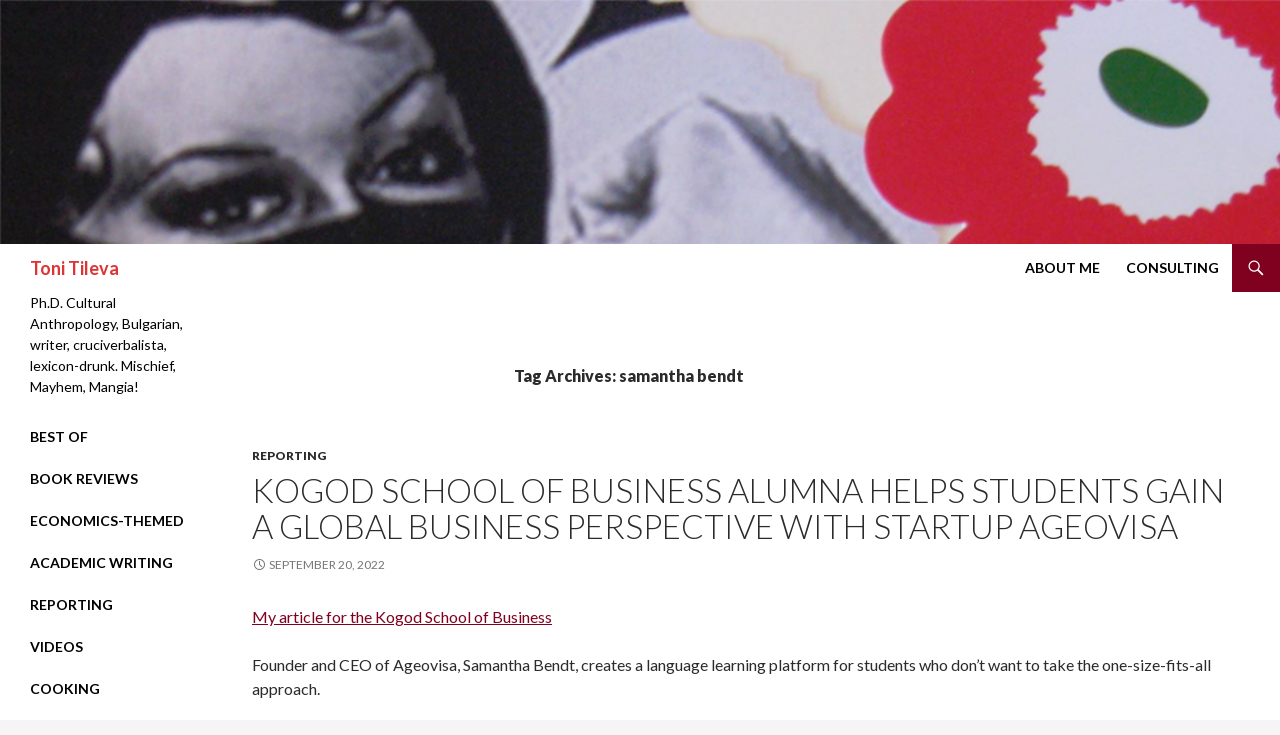

--- FILE ---
content_type: text/html; charset=UTF-8
request_url: http://www.tonitileva.com/tag/samantha-bendt/
body_size: 10950
content:
<!DOCTYPE html>
<!--[if IE 7]>
<html class="ie ie7" lang="en-US">
<![endif]-->
<!--[if IE 8]>
<html class="ie ie8" lang="en-US">
<![endif]-->
<!--[if !(IE 7) & !(IE 8)]><!-->
<html lang="en-US">
<!--<![endif]-->
<head>
	<meta charset="UTF-8">
	<meta name="viewport" content="width=device-width">
	<title>samantha bendt | Toni Tileva</title>
	<link rel="profile" href="https://gmpg.org/xfn/11">
	<link rel="pingback" href="http://www.tonitileva.com/xmlrpc.php">
	<!--[if lt IE 9]>
	<script src="http://www.tonitileva.com/wp-content/themes/twentyfourteen/js/html5.js?ver=3.7.0"></script>
	<![endif]-->
	<meta name='robots' content='max-image-preview:large' />
<!-- Jetpack Site Verification Tags -->
<meta name="google-site-verification" content="1jUK9D1Xw-O7ZAx7qQISWBcRIPMhknIFEGGvupruvJs" />
<link rel='dns-prefetch' href='//stats.wp.com' />
<link rel='dns-prefetch' href='//fonts.googleapis.com' />
<link rel='dns-prefetch' href='//v0.wordpress.com' />
<link href='https://fonts.gstatic.com' crossorigin rel='preconnect' />
<link rel='preconnect' href='//i0.wp.com' />
<link rel="alternate" type="application/rss+xml" title="Toni Tileva &raquo; Feed" href="http://www.tonitileva.com/feed/" />
<link rel="alternate" type="application/rss+xml" title="Toni Tileva &raquo; Comments Feed" href="http://www.tonitileva.com/comments/feed/" />
<link rel="alternate" type="application/rss+xml" title="Toni Tileva &raquo; samantha bendt Tag Feed" href="http://www.tonitileva.com/tag/samantha-bendt/feed/" />
<style id='wp-img-auto-sizes-contain-inline-css'>
img:is([sizes=auto i],[sizes^="auto," i]){contain-intrinsic-size:3000px 1500px}
/*# sourceURL=wp-img-auto-sizes-contain-inline-css */
</style>
<link rel='stylesheet' id='twentyfourteen-jetpack-css' href='http://www.tonitileva.com/wp-content/plugins/jetpack/modules/theme-tools/compat/twentyfourteen.css?ver=15.3.1' media='all' />
<style id='wp-emoji-styles-inline-css'>

	img.wp-smiley, img.emoji {
		display: inline !important;
		border: none !important;
		box-shadow: none !important;
		height: 1em !important;
		width: 1em !important;
		margin: 0 0.07em !important;
		vertical-align: -0.1em !important;
		background: none !important;
		padding: 0 !important;
	}
/*# sourceURL=wp-emoji-styles-inline-css */
</style>
<style id='wp-block-library-inline-css'>
:root{--wp-block-synced-color:#7a00df;--wp-block-synced-color--rgb:122,0,223;--wp-bound-block-color:var(--wp-block-synced-color);--wp-editor-canvas-background:#ddd;--wp-admin-theme-color:#007cba;--wp-admin-theme-color--rgb:0,124,186;--wp-admin-theme-color-darker-10:#006ba1;--wp-admin-theme-color-darker-10--rgb:0,107,160.5;--wp-admin-theme-color-darker-20:#005a87;--wp-admin-theme-color-darker-20--rgb:0,90,135;--wp-admin-border-width-focus:2px}@media (min-resolution:192dpi){:root{--wp-admin-border-width-focus:1.5px}}.wp-element-button{cursor:pointer}:root .has-very-light-gray-background-color{background-color:#eee}:root .has-very-dark-gray-background-color{background-color:#313131}:root .has-very-light-gray-color{color:#eee}:root .has-very-dark-gray-color{color:#313131}:root .has-vivid-green-cyan-to-vivid-cyan-blue-gradient-background{background:linear-gradient(135deg,#00d084,#0693e3)}:root .has-purple-crush-gradient-background{background:linear-gradient(135deg,#34e2e4,#4721fb 50%,#ab1dfe)}:root .has-hazy-dawn-gradient-background{background:linear-gradient(135deg,#faaca8,#dad0ec)}:root .has-subdued-olive-gradient-background{background:linear-gradient(135deg,#fafae1,#67a671)}:root .has-atomic-cream-gradient-background{background:linear-gradient(135deg,#fdd79a,#004a59)}:root .has-nightshade-gradient-background{background:linear-gradient(135deg,#330968,#31cdcf)}:root .has-midnight-gradient-background{background:linear-gradient(135deg,#020381,#2874fc)}:root{--wp--preset--font-size--normal:16px;--wp--preset--font-size--huge:42px}.has-regular-font-size{font-size:1em}.has-larger-font-size{font-size:2.625em}.has-normal-font-size{font-size:var(--wp--preset--font-size--normal)}.has-huge-font-size{font-size:var(--wp--preset--font-size--huge)}.has-text-align-center{text-align:center}.has-text-align-left{text-align:left}.has-text-align-right{text-align:right}.has-fit-text{white-space:nowrap!important}#end-resizable-editor-section{display:none}.aligncenter{clear:both}.items-justified-left{justify-content:flex-start}.items-justified-center{justify-content:center}.items-justified-right{justify-content:flex-end}.items-justified-space-between{justify-content:space-between}.screen-reader-text{border:0;clip-path:inset(50%);height:1px;margin:-1px;overflow:hidden;padding:0;position:absolute;width:1px;word-wrap:normal!important}.screen-reader-text:focus{background-color:#ddd;clip-path:none;color:#444;display:block;font-size:1em;height:auto;left:5px;line-height:normal;padding:15px 23px 14px;text-decoration:none;top:5px;width:auto;z-index:100000}html :where(.has-border-color){border-style:solid}html :where([style*=border-top-color]){border-top-style:solid}html :where([style*=border-right-color]){border-right-style:solid}html :where([style*=border-bottom-color]){border-bottom-style:solid}html :where([style*=border-left-color]){border-left-style:solid}html :where([style*=border-width]){border-style:solid}html :where([style*=border-top-width]){border-top-style:solid}html :where([style*=border-right-width]){border-right-style:solid}html :where([style*=border-bottom-width]){border-bottom-style:solid}html :where([style*=border-left-width]){border-left-style:solid}html :where(img[class*=wp-image-]){height:auto;max-width:100%}:where(figure){margin:0 0 1em}html :where(.is-position-sticky){--wp-admin--admin-bar--position-offset:var(--wp-admin--admin-bar--height,0px)}@media screen and (max-width:600px){html :where(.is-position-sticky){--wp-admin--admin-bar--position-offset:0px}}

/*# sourceURL=wp-block-library-inline-css */
</style><style id='global-styles-inline-css'>
:root{--wp--preset--aspect-ratio--square: 1;--wp--preset--aspect-ratio--4-3: 4/3;--wp--preset--aspect-ratio--3-4: 3/4;--wp--preset--aspect-ratio--3-2: 3/2;--wp--preset--aspect-ratio--2-3: 2/3;--wp--preset--aspect-ratio--16-9: 16/9;--wp--preset--aspect-ratio--9-16: 9/16;--wp--preset--color--black: #000;--wp--preset--color--cyan-bluish-gray: #abb8c3;--wp--preset--color--white: #fff;--wp--preset--color--pale-pink: #f78da7;--wp--preset--color--vivid-red: #cf2e2e;--wp--preset--color--luminous-vivid-orange: #ff6900;--wp--preset--color--luminous-vivid-amber: #fcb900;--wp--preset--color--light-green-cyan: #7bdcb5;--wp--preset--color--vivid-green-cyan: #00d084;--wp--preset--color--pale-cyan-blue: #8ed1fc;--wp--preset--color--vivid-cyan-blue: #0693e3;--wp--preset--color--vivid-purple: #9b51e0;--wp--preset--color--green: #24890d;--wp--preset--color--dark-gray: #2b2b2b;--wp--preset--color--medium-gray: #767676;--wp--preset--color--light-gray: #f5f5f5;--wp--preset--gradient--vivid-cyan-blue-to-vivid-purple: linear-gradient(135deg,rgb(6,147,227) 0%,rgb(155,81,224) 100%);--wp--preset--gradient--light-green-cyan-to-vivid-green-cyan: linear-gradient(135deg,rgb(122,220,180) 0%,rgb(0,208,130) 100%);--wp--preset--gradient--luminous-vivid-amber-to-luminous-vivid-orange: linear-gradient(135deg,rgb(252,185,0) 0%,rgb(255,105,0) 100%);--wp--preset--gradient--luminous-vivid-orange-to-vivid-red: linear-gradient(135deg,rgb(255,105,0) 0%,rgb(207,46,46) 100%);--wp--preset--gradient--very-light-gray-to-cyan-bluish-gray: linear-gradient(135deg,rgb(238,238,238) 0%,rgb(169,184,195) 100%);--wp--preset--gradient--cool-to-warm-spectrum: linear-gradient(135deg,rgb(74,234,220) 0%,rgb(151,120,209) 20%,rgb(207,42,186) 40%,rgb(238,44,130) 60%,rgb(251,105,98) 80%,rgb(254,248,76) 100%);--wp--preset--gradient--blush-light-purple: linear-gradient(135deg,rgb(255,206,236) 0%,rgb(152,150,240) 100%);--wp--preset--gradient--blush-bordeaux: linear-gradient(135deg,rgb(254,205,165) 0%,rgb(254,45,45) 50%,rgb(107,0,62) 100%);--wp--preset--gradient--luminous-dusk: linear-gradient(135deg,rgb(255,203,112) 0%,rgb(199,81,192) 50%,rgb(65,88,208) 100%);--wp--preset--gradient--pale-ocean: linear-gradient(135deg,rgb(255,245,203) 0%,rgb(182,227,212) 50%,rgb(51,167,181) 100%);--wp--preset--gradient--electric-grass: linear-gradient(135deg,rgb(202,248,128) 0%,rgb(113,206,126) 100%);--wp--preset--gradient--midnight: linear-gradient(135deg,rgb(2,3,129) 0%,rgb(40,116,252) 100%);--wp--preset--font-size--small: 13px;--wp--preset--font-size--medium: 20px;--wp--preset--font-size--large: 36px;--wp--preset--font-size--x-large: 42px;--wp--preset--spacing--20: 0.44rem;--wp--preset--spacing--30: 0.67rem;--wp--preset--spacing--40: 1rem;--wp--preset--spacing--50: 1.5rem;--wp--preset--spacing--60: 2.25rem;--wp--preset--spacing--70: 3.38rem;--wp--preset--spacing--80: 5.06rem;--wp--preset--shadow--natural: 6px 6px 9px rgba(0, 0, 0, 0.2);--wp--preset--shadow--deep: 12px 12px 50px rgba(0, 0, 0, 0.4);--wp--preset--shadow--sharp: 6px 6px 0px rgba(0, 0, 0, 0.2);--wp--preset--shadow--outlined: 6px 6px 0px -3px rgb(255, 255, 255), 6px 6px rgb(0, 0, 0);--wp--preset--shadow--crisp: 6px 6px 0px rgb(0, 0, 0);}:where(.is-layout-flex){gap: 0.5em;}:where(.is-layout-grid){gap: 0.5em;}body .is-layout-flex{display: flex;}.is-layout-flex{flex-wrap: wrap;align-items: center;}.is-layout-flex > :is(*, div){margin: 0;}body .is-layout-grid{display: grid;}.is-layout-grid > :is(*, div){margin: 0;}:where(.wp-block-columns.is-layout-flex){gap: 2em;}:where(.wp-block-columns.is-layout-grid){gap: 2em;}:where(.wp-block-post-template.is-layout-flex){gap: 1.25em;}:where(.wp-block-post-template.is-layout-grid){gap: 1.25em;}.has-black-color{color: var(--wp--preset--color--black) !important;}.has-cyan-bluish-gray-color{color: var(--wp--preset--color--cyan-bluish-gray) !important;}.has-white-color{color: var(--wp--preset--color--white) !important;}.has-pale-pink-color{color: var(--wp--preset--color--pale-pink) !important;}.has-vivid-red-color{color: var(--wp--preset--color--vivid-red) !important;}.has-luminous-vivid-orange-color{color: var(--wp--preset--color--luminous-vivid-orange) !important;}.has-luminous-vivid-amber-color{color: var(--wp--preset--color--luminous-vivid-amber) !important;}.has-light-green-cyan-color{color: var(--wp--preset--color--light-green-cyan) !important;}.has-vivid-green-cyan-color{color: var(--wp--preset--color--vivid-green-cyan) !important;}.has-pale-cyan-blue-color{color: var(--wp--preset--color--pale-cyan-blue) !important;}.has-vivid-cyan-blue-color{color: var(--wp--preset--color--vivid-cyan-blue) !important;}.has-vivid-purple-color{color: var(--wp--preset--color--vivid-purple) !important;}.has-black-background-color{background-color: var(--wp--preset--color--black) !important;}.has-cyan-bluish-gray-background-color{background-color: var(--wp--preset--color--cyan-bluish-gray) !important;}.has-white-background-color{background-color: var(--wp--preset--color--white) !important;}.has-pale-pink-background-color{background-color: var(--wp--preset--color--pale-pink) !important;}.has-vivid-red-background-color{background-color: var(--wp--preset--color--vivid-red) !important;}.has-luminous-vivid-orange-background-color{background-color: var(--wp--preset--color--luminous-vivid-orange) !important;}.has-luminous-vivid-amber-background-color{background-color: var(--wp--preset--color--luminous-vivid-amber) !important;}.has-light-green-cyan-background-color{background-color: var(--wp--preset--color--light-green-cyan) !important;}.has-vivid-green-cyan-background-color{background-color: var(--wp--preset--color--vivid-green-cyan) !important;}.has-pale-cyan-blue-background-color{background-color: var(--wp--preset--color--pale-cyan-blue) !important;}.has-vivid-cyan-blue-background-color{background-color: var(--wp--preset--color--vivid-cyan-blue) !important;}.has-vivid-purple-background-color{background-color: var(--wp--preset--color--vivid-purple) !important;}.has-black-border-color{border-color: var(--wp--preset--color--black) !important;}.has-cyan-bluish-gray-border-color{border-color: var(--wp--preset--color--cyan-bluish-gray) !important;}.has-white-border-color{border-color: var(--wp--preset--color--white) !important;}.has-pale-pink-border-color{border-color: var(--wp--preset--color--pale-pink) !important;}.has-vivid-red-border-color{border-color: var(--wp--preset--color--vivid-red) !important;}.has-luminous-vivid-orange-border-color{border-color: var(--wp--preset--color--luminous-vivid-orange) !important;}.has-luminous-vivid-amber-border-color{border-color: var(--wp--preset--color--luminous-vivid-amber) !important;}.has-light-green-cyan-border-color{border-color: var(--wp--preset--color--light-green-cyan) !important;}.has-vivid-green-cyan-border-color{border-color: var(--wp--preset--color--vivid-green-cyan) !important;}.has-pale-cyan-blue-border-color{border-color: var(--wp--preset--color--pale-cyan-blue) !important;}.has-vivid-cyan-blue-border-color{border-color: var(--wp--preset--color--vivid-cyan-blue) !important;}.has-vivid-purple-border-color{border-color: var(--wp--preset--color--vivid-purple) !important;}.has-vivid-cyan-blue-to-vivid-purple-gradient-background{background: var(--wp--preset--gradient--vivid-cyan-blue-to-vivid-purple) !important;}.has-light-green-cyan-to-vivid-green-cyan-gradient-background{background: var(--wp--preset--gradient--light-green-cyan-to-vivid-green-cyan) !important;}.has-luminous-vivid-amber-to-luminous-vivid-orange-gradient-background{background: var(--wp--preset--gradient--luminous-vivid-amber-to-luminous-vivid-orange) !important;}.has-luminous-vivid-orange-to-vivid-red-gradient-background{background: var(--wp--preset--gradient--luminous-vivid-orange-to-vivid-red) !important;}.has-very-light-gray-to-cyan-bluish-gray-gradient-background{background: var(--wp--preset--gradient--very-light-gray-to-cyan-bluish-gray) !important;}.has-cool-to-warm-spectrum-gradient-background{background: var(--wp--preset--gradient--cool-to-warm-spectrum) !important;}.has-blush-light-purple-gradient-background{background: var(--wp--preset--gradient--blush-light-purple) !important;}.has-blush-bordeaux-gradient-background{background: var(--wp--preset--gradient--blush-bordeaux) !important;}.has-luminous-dusk-gradient-background{background: var(--wp--preset--gradient--luminous-dusk) !important;}.has-pale-ocean-gradient-background{background: var(--wp--preset--gradient--pale-ocean) !important;}.has-electric-grass-gradient-background{background: var(--wp--preset--gradient--electric-grass) !important;}.has-midnight-gradient-background{background: var(--wp--preset--gradient--midnight) !important;}.has-small-font-size{font-size: var(--wp--preset--font-size--small) !important;}.has-medium-font-size{font-size: var(--wp--preset--font-size--medium) !important;}.has-large-font-size{font-size: var(--wp--preset--font-size--large) !important;}.has-x-large-font-size{font-size: var(--wp--preset--font-size--x-large) !important;}
/*# sourceURL=global-styles-inline-css */
</style>

<style id='classic-theme-styles-inline-css'>
/*! This file is auto-generated */
.wp-block-button__link{color:#fff;background-color:#32373c;border-radius:9999px;box-shadow:none;text-decoration:none;padding:calc(.667em + 2px) calc(1.333em + 2px);font-size:1.125em}.wp-block-file__button{background:#32373c;color:#fff;text-decoration:none}
/*# sourceURL=/wp-includes/css/classic-themes.min.css */
</style>
<link rel='stylesheet' id='twentyfourteen-lato-css' href='https://fonts.googleapis.com/css?family=Lato%3A300%2C400%2C700%2C900%2C300italic%2C400italic%2C700italic&#038;subset=latin%2Clatin-ext&#038;display=fallback' media='all' />
<link rel='stylesheet' id='genericons-css' href='http://www.tonitileva.com/wp-content/plugins/jetpack/_inc/genericons/genericons/genericons.css?ver=3.1' media='all' />
<link rel='stylesheet' id='twentyfourteen-style-css' href='http://www.tonitileva.com/wp-content/themes/twentyfourteen/style.css?ver=20221101' media='all' />
<link rel='stylesheet' id='twentyfourteen-block-style-css' href='http://www.tonitileva.com/wp-content/themes/twentyfourteen/css/blocks.css?ver=20210622' media='all' />
<script src="http://www.tonitileva.com/wp-includes/js/jquery/jquery.min.js?ver=3.7.1" id="jquery-core-js"></script>
<script src="http://www.tonitileva.com/wp-includes/js/jquery/jquery-migrate.min.js?ver=3.4.1" id="jquery-migrate-js"></script>
<link rel="https://api.w.org/" href="http://www.tonitileva.com/wp-json/" /><link rel="alternate" title="JSON" type="application/json" href="http://www.tonitileva.com/wp-json/wp/v2/tags/1389" /><link rel="EditURI" type="application/rsd+xml" title="RSD" href="http://www.tonitileva.com/xmlrpc.php?rsd" />
	<style>img#wpstats{display:none}</style>
				<style type="text/css" id="twentyfourteen-header-css">
				.site-title a {
			color: #dd3535;
		}
		</style>
		
<!-- Jetpack Open Graph Tags -->
<meta property="og:type" content="website" />
<meta property="og:title" content="samantha bendt &#8211; Toni Tileva" />
<meta property="og:url" content="http://www.tonitileva.com/tag/samantha-bendt/" />
<meta property="og:site_name" content="Toni Tileva" />
<meta property="og:image" content="https://i0.wp.com/www.tonitileva.com/wp-content/uploads/2014/10/cropped-header10232014-1.png?fit=512%2C512" />
<meta property="og:image:width" content="512" />
<meta property="og:image:height" content="512" />
<meta property="og:image:alt" content="" />
<meta property="og:locale" content="en_US" />

<!-- End Jetpack Open Graph Tags -->
<link rel="icon" href="https://i0.wp.com/www.tonitileva.com/wp-content/uploads/2014/10/cropped-header10232014-1.png?fit=32%2C32" sizes="32x32" />
<link rel="icon" href="https://i0.wp.com/www.tonitileva.com/wp-content/uploads/2014/10/cropped-header10232014-1.png?fit=192%2C192" sizes="192x192" />
<link rel="apple-touch-icon" href="https://i0.wp.com/www.tonitileva.com/wp-content/uploads/2014/10/cropped-header10232014-1.png?fit=180%2C180" />
<meta name="msapplication-TileImage" content="https://i0.wp.com/www.tonitileva.com/wp-content/uploads/2014/10/cropped-header10232014-1.png?fit=270%2C270" />
		<style id="wp-custom-css">
			/*
Welcome to Custom CSS!

To learn how this works, see http://wp.me/PEmnE-Bt
*/
/*
.featured-content .entry-header {
	background-color: #FFF;
}
*/
.primary-navigation li:hover > a, 
.primary-navigation li.focus > a,
.search-toggle {
	background-color: #800020;
}

.primary-navigation a:hover, 
#secondary a:hover {
	color: #FFF;
}

#secondary h2:hover {
	color: #000;
}

.featured-content .entry-header a:hover {
	color: #800020;
}

/* Background, Featured Content Section */
.site::before {
	background-color: #fff;
}

.site-header,
#secondary {
	background-color: #fff;
}

.site-title a:hover {
	color: #000;
}

.primary-navigation a,
#secondary a,
#secondary h2 {
	color: #000;
	font-size: 14px;
	font-weight: bold;
}

.grid .featured-content .entry-header {
	border-color: #fff;
	background-color: #fff;
	color: #000;
}

.featured-content .entry-meta,
.featured-content .entry-title,
.featured-content .entry-title a {
	color: #000;
}

.secondary-navigation li:hover > a, 
.secondary-navigation li.focus > a {
	background-color: #800020;
	color: #FFF;
}

a {
	color: #800020;
}

.primary-navigation a {
	font-size: 14px;
	font-weight: bold;
	padding: 0 12px;
	white-space: nowrap;
}

#secondary h2.site-description {
	font-weight: normal;
}

.social-media-icon {
	width: 30px;
	height: 30px;
	padding: 5px;
}

.primary-sidebar #block-9 {
	margin-left: -8px;
}

/* Full Width Featured Posts Home */

.home .entry-header {
	max-width: 100%;
}

.home .entry-meta {
	max-width: 100%;
}

.home .entry-content {
	max-width: 100%;
}

/* Full Width Site */

.site {
	max-width: unset;
}

.site-header {
	max-width: unset;
}

#site-header img {
	width: 100%;
}

.full-width .site-content {
	margin-right: 0;
}

.site-content .entry-header, .site-content .entry-content, .site-content .entry-summary, .site-content .entry-meta, .page-content {
		max-width: unset;
}

#featured-content .post-thumbnail img {
	width: 100%;
}
		</style>
		</head>

<body class="archive tag tag-samantha-bendt tag-1389 wp-embed-responsive wp-theme-twentyfourteen header-image list-view full-width footer-widgets">
<div id="page" class="hfeed site">
		<div id="site-header">
		<a href="http://www.tonitileva.com/" rel="home">
			<img src="http://www.tonitileva.com/wp-content/uploads/2014/10/cropped-header10232014.png" width="1260" height="240" alt="Toni Tileva" />
		</a>
	</div>
	
	<header id="masthead" class="site-header">
		<div class="header-main">
			<h1 class="site-title"><a href="http://www.tonitileva.com/" rel="home">Toni Tileva</a></h1>

			<div class="search-toggle">
				<a href="#search-container" class="screen-reader-text" aria-expanded="false" aria-controls="search-container">Search</a>
			</div>

			<nav id="primary-navigation" class="site-navigation primary-navigation">
				<button class="menu-toggle">Primary Menu</button>
				<a class="screen-reader-text skip-link" href="#content">Skip to content</a>
				<div class="menu-nav-container"><ul id="primary-menu" class="nav-menu"><li id="menu-item-554" class="menu-item menu-item-type-post_type menu-item-object-page menu-item-554"><a href="http://www.tonitileva.com/toni/">About Me</a></li>
<li id="menu-item-1062" class="menu-item menu-item-type-post_type menu-item-object-page menu-item-1062"><a href="http://www.tonitileva.com/consulting/">Consulting</a></li>
</ul></div>			</nav>
		</div>

		<div id="search-container" class="search-box-wrapper hide">
			<div class="search-box">
				<form role="search" method="get" class="search-form" action="http://www.tonitileva.com/">
				<label>
					<span class="screen-reader-text">Search for:</span>
					<input type="search" class="search-field" placeholder="Search &hellip;" value="" name="s" />
				</label>
				<input type="submit" class="search-submit" value="Search" />
			</form>			</div>
		</div>
	</header><!-- #masthead -->

	<div id="main" class="site-main">

	<section id="primary" class="content-area">
		<div id="content" class="site-content" role="main">

			
			<header class="archive-header">
				<h1 class="archive-title">
				Tag Archives: samantha bendt				</h1>

							</header><!-- .archive-header -->

				
<article id="post-1164" class="post-1164 post type-post status-publish format-standard hentry category-reporting tag-ageovisa tag-american-university tag-antoaneta-tileva tag-kogod-school-of-business tag-language-learning tag-languages tag-samantha-bendt tag-toni-tileva">
	
	<header class="entry-header">
				<div class="entry-meta">
			<span class="cat-links"><a href="http://www.tonitileva.com/category/reporting/" rel="category tag">Reporting</a></span>
		</div>
			<h1 class="entry-title"><a href="http://www.tonitileva.com/2022/09/20/kogod-school-of-business-alumna-helps-students-gain-a-global-business-perspective-with-startup-ageovisa/" rel="bookmark">Kogod School of Business Alumna Helps Students Gain a Global Business Perspective with Startup Ageovisa</a></h1>
		<div class="entry-meta">
			<span class="entry-date"><a href="http://www.tonitileva.com/2022/09/20/kogod-school-of-business-alumna-helps-students-gain-a-global-business-perspective-with-startup-ageovisa/" rel="bookmark"><time class="entry-date" datetime="2022-09-20T14:52:04+00:00">September 20, 2022</time></a></span> <span class="byline"><span class="author vcard"><a class="url fn n" href="http://www.tonitileva.com/author/misstoniti/" rel="author">Toni Tileva</a></span></span>		</div><!-- .entry-meta -->
	</header><!-- .entry-header -->

		<div class="entry-content">
		<div class="blog-post">
<p class="text-intro"><a href="https://kogod.american.edu/news/kogod-alumna-fosters-a-global-business-perspective-with-a-language-learning-platform">My article for the Kogod School of Business</a></p>
<p class="text-intro">Founder and CEO of Ageovisa, Samantha Bendt, creates a language learning platform for students who don’t want to take the one-size-fits-all approach.</p>
</div>
<article class="blog-post">
<div class="blog-post__body">
<p>Recent Kogod graduate Samantha Bendt founded Ageovisa to allow aspiring language learners to learn in the style that works best for them.</p>
<p>“Everyone learns differently, so Ageovisa allows students to choose what they want to learn and how they want to learn,” says Bendt.</p>
<p>Ageovisa offers language learning resources through different learning styles using visual, auditory, and kinesthetic formats to facilitate interactive learning.</p>
<p>“Ageovisa is designed for both beginners and experienced language learners,” says Bendt. “My team and I are language and culture enthusiasts. We love meeting new people from all over the world. We want to provide a more personalized and interconnected experience for learners. Most platforms have a one size fits all approach with limited flexibility for their learners, so our method is meant to be more user-friendly.”</p>
<p>Founder and CEO Bendt launched the Ageovisa platform this past spring using a minimum viable product (MVP) model, which currently offers Spanish vocabulary in all learning styles.</p>
<p>“Next spring, we hope to launch our core development which will include grammar, cultural content, more languages, and more kinesthetic options,” explains Bendt. “We will be announcing the launch of additional features later.”</p>
<p>Bendt is no stranger to language learning courses, having taken Spanish, French, German, Arabic, and Russian courses. Keeping up with her lessons became a real struggle when she realized that all current language learning platforms had a one-size-fits-all approach. This realization was the seed that grew Ageovisa.</p>
<p>While at Kogod, Bendt quickly understood how critical it is for business students and professionals to maintain a <a href="https://www.forbes.com/sites/forbestechcouncil/2017/06/23/the-value-of-a-global-perspective-leadership-lessons-from-working-across-the-world/?sh=6ad2194b4270">global perspective</a>.</p>
<div id="hs_cos_wrapper_module_16432219357182" class="hs_cos_wrapper hs_cos_wrapper_widget hs_cos_wrapper_type_module" data-hs-cos-general-type="widget" data-hs-cos-type="module">
<div class="blockquote__content">
<div class="blockquote__icon"></div>
<div class="blockquote__quote">
<p>I’m grateful for my time at Kogod and the AUCI. The opportunities outside of the classroom were instrumental in my continued passion and entrepreneurial journey.”</p>
</div>
<div class="blockquote__author__wrapper">
<div class="blockquote__author__photo"><img data-recalc-dims="1" decoding="async" src="https://i0.wp.com/kogod.american.edu/hubfs/SamanthaBendt.jpg?w=474&#038;ssl=1" alt="SamanthaBendt" /></div>
<div class="blockquote__author__details">
<p class="blockquote__author">Samantha Bendt</p>
<p class="blockquote__position">Founder and CEO of Ageovisa</p>
</div>
</div>
</div>
<div id="hs_cos_wrapper_module_16432219357182_" class="hs_cos_wrapper hs_cos_wrapper_widget hs_cos_wrapper_type_inline_rich_text" data-hs-cos-general-type="widget" data-hs-cos-type="inline_rich_text" data-hs-cos-field="paragraph">
<p>Almost immediately after beginning her Kogod journey, Bendt became involved with the Private Equity and Venture Capital Club. Through this, Bendt was introduced to entrepreneurial-related competitions held by Kogod and the AUCI, such as the Venture Capital Investment Competition, the AU Hack-for-a-Change Hackathon, the Kogod Case Competition, and the Startup and Standout Series.</p>
<p>“I participated in all of these competitions, and with my teams’ help and support, we even won first place in a few!” says Bendt.</p>
<p>Now, as an alumna, Bendt remains connected to the AUCI.</p>
</div>
<div class="blockquote__content">
<div class="blockquote__icon"></div>
<div class="blockquote__quote">
<p>The AUCI has been the most influential component of my journey. They provided continuous support and mentorship that was greatly appreciated during times of need.&#8221;</p>
</div>
<div class="blockquote__author__wrapper">
<div class="blockquote__author__photo">A year from now, Bendt hopes to be able to offer additional features, including a mobile app to Ageovisa users—and she couldn’t have gotten this far without the support of fellow entrepreneurs and mentors she met along the way through her involvement with the AUCI and other competitions.</div>
</div>
</div>
<div id="hs_cos_wrapper_module_16432219357182_" class="hs_cos_wrapper hs_cos_wrapper_widget hs_cos_wrapper_type_inline_rich_text" data-hs-cos-general-type="widget" data-hs-cos-type="inline_rich_text" data-hs-cos-field="paragraph">
<p>“Never be afraid to ask for help,” advises Bendt. “Entrepreneurship is a journey of learning, usually by trial and error. These experiences make you stronger and more resilient to challenges you may encounter in the future.”</p>
</div>
</div>
</div>
</article>
	</div><!-- .entry-content -->
	
	<footer class="entry-meta"><span class="tag-links"><a href="http://www.tonitileva.com/tag/ageovisa/" rel="tag">ageovisa</a><a href="http://www.tonitileva.com/tag/american-university/" rel="tag">american university</a><a href="http://www.tonitileva.com/tag/antoaneta-tileva/" rel="tag">Antoaneta Tileva</a><a href="http://www.tonitileva.com/tag/kogod-school-of-business/" rel="tag">kogod school of business</a><a href="http://www.tonitileva.com/tag/language-learning/" rel="tag">language learning</a><a href="http://www.tonitileva.com/tag/languages/" rel="tag">languages</a><a href="http://www.tonitileva.com/tag/samantha-bendt/" rel="tag">samantha bendt</a><a href="http://www.tonitileva.com/tag/toni-tileva/" rel="tag">Toni Tileva</a></span></footer></article><!-- #post-1164 -->
		</div><!-- #content -->
	</section><!-- #primary -->

<div id="secondary">
		<h2 class="site-description">Ph.D. Cultural Anthropology, Bulgarian, writer, cruciverbalista, lexicon-drunk. Mischief, Mayhem, Mangia!</h2>
	
		<nav class="navigation site-navigation secondary-navigation">
		<div class="menu-left-nav-container"><ul id="menu-left-nav" class="menu"><li id="menu-item-1258" class="menu-item menu-item-type-custom menu-item-object-custom menu-item-1258"><a href="https://www.tonitileva.com/tag/best-of/">Best Of</a></li>
<li id="menu-item-997" class="menu-item menu-item-type-custom menu-item-object-custom menu-item-997"><a href="http://www.tonitileva.com/tag/book-review">Book Reviews</a></li>
<li id="menu-item-1059" class="menu-item menu-item-type-custom menu-item-object-custom menu-item-1059"><a href="https://kogod.american.edu/news/author/toni-tileva">Economics-Themed</a></li>
<li id="menu-item-636" class="menu-item menu-item-type-custom menu-item-object-custom menu-item-636"><a href="https://american.academia.edu/ToniTi">Academic Writing</a></li>
<li id="menu-item-1050" class="menu-item menu-item-type-taxonomy menu-item-object-category menu-item-1050"><a href="http://www.tonitileva.com/category/reporting/">Reporting</a></li>
<li id="menu-item-1046" class="menu-item menu-item-type-custom menu-item-object-custom menu-item-1046"><a href="https://www.youtube.com/channel/UCl19G3hmRlht4ykgS1fH5JA">Videos</a></li>
<li id="menu-item-563" class="menu-item menu-item-type-custom menu-item-object-custom menu-item-563"><a href="https://www.facebook.com/persimmonious">Cooking</a></li>
</ul></div>	</nav>
	
		<div id="primary-sidebar" class="primary-sidebar widget-area" role="complementary">
		<aside id="block-9" class="widget widget_block"><span><a href="https://instagram.com/persimmoniousblog"><img decoding="async" class="social-media-icon sidebar" src="/wp-content/uploads/2026/01/instagram-icon-225x225-1.png" alt="Follow Toni on Instagram"></a></span>
<span><a href="https://twitter.com/ToniTileva?ref_src=twsrc%5Etfw"><img decoding="async" class="social-media-icon sidebar" src="/wp-content/uploads/2026/01/x-icon-225x225-white.png" alt="Follow Toni on X"></a></span></aside>
		<aside id="recent-posts-2" class="widget widget_recent_entries">
		<h1 class="widget-title">Recent Posts</h1><nav aria-label="Recent Posts">
		<ul>
											<li>
					<a href="http://www.tonitileva.com/2025/08/01/book-review-love-in-a-fcked-up-world-how-to-build-relationships-hook-up-and-raise-hell-together-by-dean-spade/">Book Review: Love in a F*cked-Up World: How to Build Relationships, Hook Up, and Raise Hell Together by Dean Spade</a>
									</li>
											<li>
					<a href="http://www.tonitileva.com/2025/07/03/book-review-putins-sledgehammer-the-wagner-group-and-russias-collapse-into-mercenary-chaos/">Book Review: Putin’s Sledgehammer: The Wagner Group and Russia’s Collapse into Mercenary Chaos</a>
									</li>
											<li>
					<a href="http://www.tonitileva.com/2024/09/20/americas-unaddressed-feminist-issues/">America&#8217;s Unaddressed Feminist Issues</a>
									</li>
											<li>
					<a href="http://www.tonitileva.com/2024/09/20/book-review-fierce-desires-by-rebecca-l-davis/">Book Review: Fierce Desires by Rebecca L. Davis</a>
									</li>
											<li>
					<a href="http://www.tonitileva.com/2024/02/12/valentines-day-playlist-2024/">Valentine&#8217;s Day Playlist 2024</a>
									</li>
					</ul>

		</nav></aside>	</div><!-- #primary-sidebar -->
	</div><!-- #secondary -->

		</div><!-- #main -->

		<footer id="colophon" class="site-footer">

			
<div id="supplementary">
	<div id="footer-sidebar" class="footer-sidebar widget-area" role="complementary">
		<aside id="block-8" class="widget widget_block"><span><a href="https://instagram.com/persimmoniousblog"><img decoding="async" class="social-media-icon" src="/wp-content/uploads/2026/01/instagram-icon-225x225-1.png" alt="Follow Toni on Instagram"></a></span>
<span><a href="https://twitter.com/ToniTileva?ref_src=twsrc%5Etfw"><img decoding="async" class="social-media-icon" src="/wp-content/uploads/2026/01/x-icon-225x225-white.png" alt="Follow Toni on X"></a></span></aside>	</div><!-- #footer-sidebar -->
</div><!-- #supplementary -->

			<div class="site-info">
												<a href="https://wordpress.org/" class="imprint">
					Proudly powered by WordPress				</a>
			</div><!-- .site-info -->
		</footer><!-- #colophon -->
	</div><!-- #page -->

	<script type="speculationrules">
{"prefetch":[{"source":"document","where":{"and":[{"href_matches":"/*"},{"not":{"href_matches":["/wp-*.php","/wp-admin/*","/wp-content/uploads/*","/wp-content/*","/wp-content/plugins/*","/wp-content/themes/twentyfourteen/*","/*\\?(.+)"]}},{"not":{"selector_matches":"a[rel~=\"nofollow\"]"}},{"not":{"selector_matches":".no-prefetch, .no-prefetch a"}}]},"eagerness":"conservative"}]}
</script>
<script src="http://www.tonitileva.com/wp-includes/js/imagesloaded.min.js?ver=5.0.0" id="imagesloaded-js"></script>
<script src="http://www.tonitileva.com/wp-includes/js/masonry.min.js?ver=4.2.2" id="masonry-js"></script>
<script src="http://www.tonitileva.com/wp-includes/js/jquery/jquery.masonry.min.js?ver=3.1.2b" id="jquery-masonry-js"></script>
<script src="http://www.tonitileva.com/wp-content/themes/twentyfourteen/js/functions.js?ver=20210122" id="twentyfourteen-script-js"></script>
<script id="jetpack-stats-js-before">
_stq = window._stq || [];
_stq.push([ "view", JSON.parse("{\"v\":\"ext\",\"blog\":\"76254066\",\"post\":\"0\",\"tz\":\"0\",\"srv\":\"www.tonitileva.com\",\"arch_tag\":\"samantha-bendt\",\"arch_results\":\"1\",\"j\":\"1:15.3.1\"}") ]);
_stq.push([ "clickTrackerInit", "76254066", "0" ]);
//# sourceURL=jetpack-stats-js-before
</script>
<script src="https://stats.wp.com/e-202603.js" id="jetpack-stats-js" defer data-wp-strategy="defer"></script>
<script id="wp-emoji-settings" type="application/json">
{"baseUrl":"https://s.w.org/images/core/emoji/17.0.2/72x72/","ext":".png","svgUrl":"https://s.w.org/images/core/emoji/17.0.2/svg/","svgExt":".svg","source":{"concatemoji":"http://www.tonitileva.com/wp-includes/js/wp-emoji-release.min.js?ver=6.9"}}
</script>
<script type="module">
/*! This file is auto-generated */
const a=JSON.parse(document.getElementById("wp-emoji-settings").textContent),o=(window._wpemojiSettings=a,"wpEmojiSettingsSupports"),s=["flag","emoji"];function i(e){try{var t={supportTests:e,timestamp:(new Date).valueOf()};sessionStorage.setItem(o,JSON.stringify(t))}catch(e){}}function c(e,t,n){e.clearRect(0,0,e.canvas.width,e.canvas.height),e.fillText(t,0,0);t=new Uint32Array(e.getImageData(0,0,e.canvas.width,e.canvas.height).data);e.clearRect(0,0,e.canvas.width,e.canvas.height),e.fillText(n,0,0);const a=new Uint32Array(e.getImageData(0,0,e.canvas.width,e.canvas.height).data);return t.every((e,t)=>e===a[t])}function p(e,t){e.clearRect(0,0,e.canvas.width,e.canvas.height),e.fillText(t,0,0);var n=e.getImageData(16,16,1,1);for(let e=0;e<n.data.length;e++)if(0!==n.data[e])return!1;return!0}function u(e,t,n,a){switch(t){case"flag":return n(e,"\ud83c\udff3\ufe0f\u200d\u26a7\ufe0f","\ud83c\udff3\ufe0f\u200b\u26a7\ufe0f")?!1:!n(e,"\ud83c\udde8\ud83c\uddf6","\ud83c\udde8\u200b\ud83c\uddf6")&&!n(e,"\ud83c\udff4\udb40\udc67\udb40\udc62\udb40\udc65\udb40\udc6e\udb40\udc67\udb40\udc7f","\ud83c\udff4\u200b\udb40\udc67\u200b\udb40\udc62\u200b\udb40\udc65\u200b\udb40\udc6e\u200b\udb40\udc67\u200b\udb40\udc7f");case"emoji":return!a(e,"\ud83e\u1fac8")}return!1}function f(e,t,n,a){let r;const o=(r="undefined"!=typeof WorkerGlobalScope&&self instanceof WorkerGlobalScope?new OffscreenCanvas(300,150):document.createElement("canvas")).getContext("2d",{willReadFrequently:!0}),s=(o.textBaseline="top",o.font="600 32px Arial",{});return e.forEach(e=>{s[e]=t(o,e,n,a)}),s}function r(e){var t=document.createElement("script");t.src=e,t.defer=!0,document.head.appendChild(t)}a.supports={everything:!0,everythingExceptFlag:!0},new Promise(t=>{let n=function(){try{var e=JSON.parse(sessionStorage.getItem(o));if("object"==typeof e&&"number"==typeof e.timestamp&&(new Date).valueOf()<e.timestamp+604800&&"object"==typeof e.supportTests)return e.supportTests}catch(e){}return null}();if(!n){if("undefined"!=typeof Worker&&"undefined"!=typeof OffscreenCanvas&&"undefined"!=typeof URL&&URL.createObjectURL&&"undefined"!=typeof Blob)try{var e="postMessage("+f.toString()+"("+[JSON.stringify(s),u.toString(),c.toString(),p.toString()].join(",")+"));",a=new Blob([e],{type:"text/javascript"});const r=new Worker(URL.createObjectURL(a),{name:"wpTestEmojiSupports"});return void(r.onmessage=e=>{i(n=e.data),r.terminate(),t(n)})}catch(e){}i(n=f(s,u,c,p))}t(n)}).then(e=>{for(const n in e)a.supports[n]=e[n],a.supports.everything=a.supports.everything&&a.supports[n],"flag"!==n&&(a.supports.everythingExceptFlag=a.supports.everythingExceptFlag&&a.supports[n]);var t;a.supports.everythingExceptFlag=a.supports.everythingExceptFlag&&!a.supports.flag,a.supports.everything||((t=a.source||{}).concatemoji?r(t.concatemoji):t.wpemoji&&t.twemoji&&(r(t.twemoji),r(t.wpemoji)))});
//# sourceURL=http://www.tonitileva.com/wp-includes/js/wp-emoji-loader.min.js
</script>
</body>
</html>
